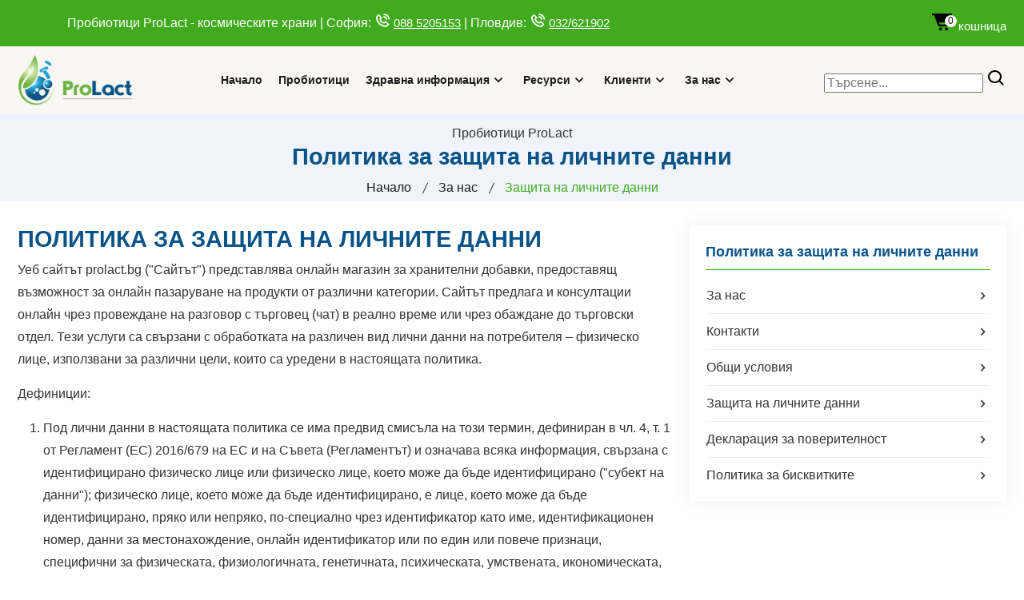

--- FILE ---
content_type: text/html; charset=windows-1251
request_url: https://prolact.bg/privacy.html
body_size: 12710
content:
<!DOCTYPE html>
<html xmlns="http://www.w3.org/1999/xhtml" xml:lang="bg" lang="bg">
<!--   -->
<head>
<title>Пробиотици ProLact | Политика за защита на личните данни</title>
<meta name="viewport" content="width=device-width, initial-scale=1, shrink-to-fit=no">
<meta http-equiv="Content-Type" content="text/html; charset=windows-1251" />
<meta content="HTTP/2" http-equiv="HTTP-Version"/>
<meta name="Keywords" content="" />
<meta name="Description" content="" />
<meta name="Distribution" content="Global" />
<meta name="Rating" content="Safe For Kids" />
<meta name="Clasification" content="General" />
<meta name="doc-class" content="Completed" />
<meta name="doc-type" content="Web Page" />
<meta name="resource-type" content="document" />
<meta name="MSSmartTagsPreventParsing" content="TRUE" />
<meta name="Revisit-After" content="7 Days" />
<meta name="Author" content="Developed by Motion (http://www.motion.bg)" />
<meta name="content-language" content="bg" />
<meta name="robots" content="index" />
<meta name="robots" content="follow" />
<meta name="MS.LOCALE" content="bg" />
<meta name="CATEGORY" content="web page" />
<meta http-equiv="Classification" content="web page" />
<meta name="URL" content="https://prolact.bg/privacy.html" />
<meta name="VW96.objecttype" content="" />
<meta name="DC.Title" content="Политика за защита на личните данни" />
<meta name="DC.Subject" content="" />
<meta name="DC.Description" content="" />
<meta name="DC.Coverage.PlaceName" content="Global" />
<link rel="stylesheet" href="css/responsive.css">
<link rel="stylesheet" href="css/bootstrap.min.css">
<link rel="stylesheet" href="css/style.css">
<meta property="og:title" content="Политика за защита на личните данни" />
<meta property="og:url" content="https://prolact.bg/privacy.html" />
<meta property="og:type" content="website" />
<meta property="og:description" content="" />
<meta property="og:image" content="/images/https://prolact.bg//images/logo3.png" />
<meta name="twitter:card" content="summary" />
<meta name="twitter:title" content="Политика за защита на личните данни" />
<meta name="twitter:description" content="" />
<meta name="twitter:url" content="https://prolact.bg/privacy.html" />
<meta name="twitter:image" content="/images/https://prolact.bg//images/logo3.png" />
<link rel="canonical" href="https://prolact.bg/privacy.html" />
<link rel="apple-touch-icon" sizes="57x57" href="images/icons/apple-icon-57x57.png">
<link rel="apple-touch-icon" sizes="60x60" href="images/icons/apple-icon-60x60.png">
<link rel="apple-touch-icon" sizes="72x72" href="images/icons/apple-icon-72x72.png">
<link rel="apple-touch-icon" sizes="76x76" href="images/icons/apple-icon-76x76.png">
<link rel="apple-touch-icon" sizes="114x114" href="images/icons/apple-icon-114x114.png">
<link rel="apple-touch-icon" sizes="120x120" href="images/icons/apple-icon-120x120.png">
<link rel="apple-touch-icon" sizes="144x144" href="images/icons/apple-icon-144x144.png">
<link rel="apple-touch-icon" sizes="152x152" href="images/icons/apple-icon-152x152.png">
<link rel="apple-touch-icon" sizes="180x180" href="images/icons/apple-icon-180x180.png">
<link rel="icon" type="image/png" sizes="192x192"  href="images/icons/android-icon-192x192.png">
<link rel="icon" type="image/png" sizes="32x32" href="images/icons/favicon-32x32.png">
<link rel="icon" type="image/png" sizes="96x96" href="images/icons/favicon-96x96.png">
<link rel="icon" type="image/png" sizes="16x16" href="images/icons/favicon-16x16.png">
<link rel="manifest" href="/manifest.json">
<meta name="msapplication-TileColor" content="#ffffff">
<meta name="msapplication-TileImage" content="/ms-icon-144x144.png">
<meta name="theme-color" content="#ffffff">
<script src="jscript/jquery.min.js" defer></script>
<script language="javascript">
jQuery.event.special.touchstart = {
    setup: function( _, ns, handle ) {
        this.addEventListener("touchstart", handle, { passive: !ns.includes("noPreventDefault") });
    }
};
jQuery.event.special.touchmove = {
    setup: function( _, ns, handle ) {
        this.addEventListener("touchmove", handle, { passive: !ns.includes("noPreventDefault") });
    }
};
jQuery.event.special.wheel = {
    setup: function( _, ns, handle ){
        this.addEventListener("wheel", handle, { passive: true });
    }
};
jQuery.event.special.mousewheel = {
    setup: function( _, ns, handle ){
        this.addEventListener("mousewheel", handle, { passive: true });
    }
};
jQuery.event.special.touchstart = {
  setup: function( _, ns, handle ) {
      this.addEventListener("touchstart", handle, { passive: !ns.includes("noPreventDefault") });
  }
};

</script>

<!-- Clarity tracking code for https://prolact.bg/ -->
<script>
    (function(c,l,a,r,i,t,y){
        c[a]=c[a]||function(){(c[a].q=c[a].q||[]).push(arguments)};
        t=l.createElement(r);t.async=1;t.src="https://www.clarity.ms/tag/"+i+"?ref=bwt";
        y=l.getElementsByTagName(r)[0];y.parentNode.insertBefore(t,y);
    })(window, document, "clarity", "script", "tpk6q4wlaz");
</script>
</head>
<body>
		<!-- Start Header Area -->
		<header class="header-area">
			<!-- Start Top Header -->
			<div class="top-header top-header-style-two">
				<div class="container">
					<div class="row align-items-center">
						<div class="col-lg-6 col-md-6" style="width:80%">
							<div class="header-left-content">
								<ul class="contact-info" style="padding-top:10px;">
									<li style="color:#ffffff">Пробиотици ProLact - космическите храни | София: <i class="bx bx-phone-call"></i> <u><a href="tel:+359885205153" title="Магазин София">088 5205153</a></u> | Пловдив: <i class="bx bx-phone-call"></i> <u><a href="tel:+35932621902" title="Магазин Пловдив">032/621902</a></u></li>
								</ul>
							</div>
  					</div>

            <div class="col-lg-6 col-md-6" style="width:20%">
              <div class="header-right-content">
                <ul class="my-account">
                  <!-- <li><i class="bx bxs-user"></i><a href="login.html">Вход</a> | <a href="register.html">Регистрация</a></li> -->
                  <li><a href="cart.php" class="basket shopping-cart" title="Имате 0 продукта в кошницата"><i class='bx bxs-cart-alt' style="font-size:30px;"></i>кошница<span class="cartqty">0</span></a></li>
                </ul>
              </div>
            </div>

          </div>


					</div>
				</div>
			<!-- Start Top Header -->
			
			<!-- Start Navbar Area -->
			<div class="navbar-area navbar-area-style-two">
				<div class="mobile-nav">
					<div class="container" style="grid-template-columns: 50px calc(100% - 100px) 50px;padding: 0 8px;display: grid;text-align:center;">
						<div class="mobile-menu">
						</div>
						<div class="logo">
							<a href="/" title="Българските натурални пробиотици">
								<img src="images/logo.png" loading="lazy" alt="ProLact лого">
							</a>
						</div>
						<div style="position:relative;z-index:999;max-width:50px;margin-top:30%;">
							<a href="cart.php" class="basket shopping-cart" title="Имате 0 продукта в кошницата"><i class='bx bxs-cart-alt' style="font-size:30px;color:#62bd5e;"></i><span class="cartqty">0</span></a>
						</div>
					</div>
				</div>
	
				<div class="desktop-nav">
					<div class="container">
						<nav class="navbar navbar-expand-md navbar-light">
							<a class="navbar-brand" href="index.html">
								<img src="images/logo.png" alt="ProLact лого" loading="lazy">
							</a>
	
							<div class="collapse navbar-collapse mean-menu">
								<ul class="navbar-nav m-auto">
                  <li class="nav-item">
                    <a href="index.html" class="nav-link">Начало</a>
                  </li>
                  <li class="nav-item">
                    <a href="probiotics.html" class="nav-link">Пробиотици</a>
                  </li>
                  <li class="nav-item">
                    <a href="health-info.html" class="nav-link">Здравна информация<i class="bx bx-chevron-down"></i></a>
                    <ul class="dropdown-menu">
                      <li class="nav-item">
                        <a href="probiotics-intro.html" class="nav-link">Информация за пробиотиците</a>
                      </li>
                      <li class="nav-item">
                        <a href="probiotics-features.html" class="nav-link">Уникални качества</a>
                      </li>
                      <li class="nav-item">
                        <a href="probiotics-functional-food.html" class="nav-link">Функционални пробиотични храни</a>
                      </li>
                      <li class="nav-item">
                        <a href="synbiotics-clinical-trials.html" class="nav-link">Клинични проучвания</a>
                      </li>
                      <li class="nav-item">
                        <a href="probiotics-experimental-trials.html" class="nav-link">Експериментални проучвания</a>
                      </li>
                      <li class="nav-item">
                        <a href="probiotics-herbs-oils.html" class="nav-link">Билкови екстракти и масла комбинирани с пробиотици</a>
                      </li>
                      <li class="nav-item">
                        <a href="consultant-faq.html" class="nav-link">Често задавани въпроси</a>
                      </li>

                    </ul>
                  </li>
                  <li class="nav-item">
                    <a href="resources.html" class="nav-link">Ресурси<i class="bx bx-chevron-down"></i></a>
                    <ul class="dropdown-menu">
                      <li class="nav-item">
                        <a href="probiotics-video.html" class="nav-link">Видео галерия</a>
                      </li>
                      <li class="nav-item">
                        <a href="news.html" class="nav-link">Новини</a>
                      </li>

                    </ul>
                  </li>
                  <li class="nav-item">
                    <a href="distributors.html" class="nav-link">Клиенти<i class="bx bx-chevron-down"></i></a>
                    <ul class="dropdown-menu">
                      <li class="nav-item">
                        <a href="corporate-clients.html" class="nav-link">Корпоративни клиенти</a>
                      </li>
                      <li class="nav-item">
                        <a href="speedy.html" class="nav-link">Доставки</a>
                      </li>

                    </ul>
                  </li>
                  <li class="nav-item">
                    <a href="company-info.html" class="nav-link">За нас<i class="bx bx-chevron-down"></i></a>
                    <ul class="dropdown-menu">
                      <li class="nav-item">
                        <a href="about.html" class="nav-link">За нас</a>
                      </li>
                      <li class="nav-item">
                        <a href="contacts.html" class="nav-link">Контакти</a>
                      </li>
                      <li class="nav-item">
                        <a href="terms.html" class="nav-link">Общи условия</a>
                      </li>
                      <li class="nav-item">
                        <a href="privacy.html" class="nav-link">Защита на личните данни</a>
                      </li>
                      <li class="nav-item">
                        <a href="declaration.html" class="nav-link">Декларация за поверителност</a>
                      </li>
                      <li class="nav-item">
                        <a href="cookies.html" class="nav-link">Политика за бисквитките</a>
                      </li>

                    </ul>
                  </li>

								</ul>
								
								<div class="others-option">
									<div class="option-item">
											<div class='search-box'>
												<form class="search-form" action="search.php">
													<input class="" name="query" placeholder="Търсене..." type="text">
	
													<button class="search-button" type="submit" aria-label="Search" style="background-color:unset;">
														<i class="bx bx-search" style="font-size:25px;"></i>
													</button>
												</form>
											</div>

            <div class="col-lg-6 col-md-6" style="width:20%;display:none;visibility:hidden" id="slidingcart">
              <div class="header-right-content">
                <ul class="my-account">
                  <!-- <li><i class="bx bxs-user"></i><a href="login.html">Вход</a> | <a href="register.html">Регистрация</a></li> -->
                  <li><a href="cart.php" class="basket shopping-cart" title="Имате 0 продукта в кошницата"><i class='bx bxs-cart-alt' style="font-size:30px;"></i>кошница<span class="cartqty">0</span></a></li>
                </ul>
              </div>
            </div>

									</div>

								</div>
							</div>
						</nav>
					</div>
				</div>
	
				<div class="others-option-for-responsive">
					<div class="container">
						<div class="dot-menu">
							<i class="search-btn bx bx-search" style="font-size:25px;"></i>
						</div>
						
						<div class="container">
							<div class="option-inner">
								<div class="others-option justify-content-center d-flex align-items-center">
									<div class="option-item">
											<div class='search-box'>
												<form class="search-form" action="search.php">
													<input class="search-input" name="query" placeholder="Търсене..." type="text" style="width:90%">
													<button class="search-button" type="submit" aria-label="Търсене" style="">
														<i class="bx bx-search"></i>
													</button>
												</form>
											</div>
									</div>
								</div>
							</div>
						</div>
					</div>
				</div>
			</div>
			<!-- End Navbar Area -->
		</header>
		<!-- End Header Area -->

	<!-- Start Page Title Area -->
	<div class="page-title-area bg-1">
	    <div class="container">
		<div class="page-title-content">
		    Пробиотици ProLact <h1>Политика за защита на личните данни</h1>

		    <ul>
<li><a href="/">Начало</a></li>
<li><a href="company-info.html">За нас</a></li>
<li class="active">Защита на личните данни</li>

		    </ul>
		</div>
	    </div>
	</div>
	<!-- End Page Title Area -->
	<!-- Start Services Details Area -->
	<section class="services-details-area pt-100 pb-70">
	    <div class="container">
		<div class="row">
		    <div class="col-lg-8">
			<div class="services-details-content">
			    <div class="services-content-item">

<h1>ПОЛИТИКА ЗА ЗАЩИТА НА ЛИЧНИТЕ ДАННИ</h1>

<p>Уеб сайтът prolact.bg (&quot;Сайтът&quot;) представлява онлайн магазин за хранителни добавки, предоставящ възможност за онлайн пазаруване на продукти от различни категории. Сайтът предлага и консултации онлайн чрез провеждане на разговор с търговец (чат) в реално време или чрез обаждане до търговски отдел. Тези услуги са свързани с обработката на различен вид лични данни на потребителя &ndash; физическо лице, използвани за различни цели, които са уредени в настоящата политика.</p>

<p>Дефиниции:</p>

<ol>
	<li><p>Под лични данни в настоящата политика се има предвид смисъла на този термин, дефиниран в чл. 4, т. 1 от <a href="https://www.cpdp.bg/?p=element&amp;aid=991" rel="nofollow" target="_blank">Регламент (ЕС) 2016/679 на ЕС и на Съвета</a> (Регламентът) и означава всяка информация, свързана с идентифицирано физическо лице или физическо лице, което може да бъде идентифицирано (&quot;субект на данни&quot;); физическо лице, което може да бъде идентифицирано, е лице, което може да бъде идентифицирано, пряко или непряко, по-специално чрез идентификатор като име, идентификационен номер, данни за местонахождение, онлайн идентификатор или по един или повече признаци, специфични за физическата, физиологичната, генетичната, психическата, умствената, икономическата, културната или социална идентичност на това физическо лице;</p></li>
	<li><p>Термините физическо лице, поръчващ, потребител, титуляр на лични данни, субект на лични данни и клиент, използвани в настоящата политика са използвани в смисъл на физическо лице, което е субект на лични данни по смисъла на <a href="https://www.cpdp.bg/?p=element&amp;aid=991" rel="nofollow" target="_blank">Регламент (ЕС) 2016/679 на ЕС и на Съвета</a> (Регламентът)</p></li>
	<li><p><strong>Администратор на личните данни</strong>, обработвани във връзка с поръчки и доставки чрез Сайта e &quot;ПроЛакт Трейд&quot; ЕООД, ЕИК: <a href="https://portal.registryagency.bg/CR/Reports/ActiveConditionTabResult?uic=207535751" rel="nofollow" target="_blank">207535751</a>, със седалище и адрес на управление в гр. София, ул. "Гюешево" №83, бизнес център "Сердика", сграда 1, офис 004.</p>
	</li>
</ol>

<p><strong>Длъжностното лице за защита на данни</strong> отговаря на всички въпроси на потребители относно обработката и защитата на личните им данни. Всеки потребител на Сайта да се свърже с него чрез имейл на адрес: <a href="javascript:location='mailto:\u006f\u0066\u0066\u0069\u0063\u0065\u0040\u0070\u0072\u006f\u006c\u0061\u0063\u0074\u002e\u0062\u0067';void 0"><script type="text/javascript">document.write('\u006f\u0066\u0066\u0069\u0063\u0065\u0040\u0070\u0072\u006f\u006c\u0061\u0063\u0074\u002e\u0062\u0067')</script></a>.</p>

<p>Субекти на данни, чиито данни могат да бъдат обработвани са само физически лица - потребители или представители на юридически лица за целите на поръчка и покупка на продукти от Сайта.</p>

<p>Защита на личните данни.</p>

<p>С цел защита от неправомерен достъп и разпространение на личните данни на клиенти и контрагенти &quot;ПроЛакт Трейд&quot; ЕООД съхранява тези данни на специализирани сървъри с ограничен физически достъп, като допълнително се използват различни методи за криптиране на данните и ограничаване на дистанционния достъп до базата данни с тях, а служителите, имащи достъп и обработващи лични данни се свързват с нея посредством уникални идентификатори. С цел повишаване нивото на сигурност и елиминиране на риска от неправомерен достъп &quot;ПроЛакт Трейд&quot; ЕООД използва и специални методи за ограничаване на достъпа до лични данни.</p>

<h3>1. Видовете лични данни, които &quot;ПроЛакт Трейд&quot; ЕООД обработва</h3>

<p>&nbsp;</p>
<p><u><strong>На договорно и преддоговорно основание за целите на обработване на заявка и доставка съгласно Закона за защита на потребителите и <a href="terms.html">Общите условия на Сайта</a>: </strong></u></p>
<p><strong>1.1. Данни за профила: </strong></p>
<p style="margin-left:40px">- Име и фамилия;</p>
<p style="margin-left:40px">- Адрес за доставка;</p>
<p style="margin-left:40px">- Телефон за връзка;</p>
<p style="margin-left:40px">- Имейл адрес;</p>
<p style="margin-left:40px">- IP адрес;</p>

<p><strong>1.2. Данни за плащане (според избрания от клиента метод за плащане) </strong></p>
<p style="margin-left:40px">- Данни за банкова сметка - титуляр, номер на банкова сметка и обслужваща банка;</p>
<p style="margin-left:40px">- Pay Pal акаунт - Имейл адрес; имена, ако такива са въведени в профила;</p>
<p style="margin-left:40px">- Данни за кредитна/дебитна карта - титуляр, номер карта, CVC код;</p>

<p><u><strong>На законово основание, когато за осъществяване на плащането се изисква издаването на счетоводен документ: </strong></u></p>
<p><strong>1.3. Данни за фактуриране: </strong></p>
<p>- Три имена на поръчващия, когато е физическо лице или на негов представител, когато поръчващият е юридическо лице, МОЛ, лице за контакт;</p>
<p style="margin-left:40px">- идентификационен номер (ЕГН, ЛНЧ), съгласно изискванията на данъчното законодателство за съставянето на счетоводни документи; На основание легитимен интерес, за да предоставим на клиента необходимото му съдействие при избора на продукти от Сайта или допълнителна информация за направени поръчки:</p>

<p><strong>1.4. Данни за потребителя: </strong></p>
<p style="margin-left:40px">- Телефонен номер за връзка;</p>
<p style="margin-left:40px">- Имейл за връзка;</p>
<p style="margin-left:40px">- Телефонен номер за обаждания от/до Търговски отдел;</p>

<p><u><strong>по изключение, на основание изразено от страна на клиента изрично съгласие, за да му предоставим необходимото му техническо съдействие при затруднения с ползването на Услугите на Сайта:</strong></u></p>

<p><strong>1.5. Данни за профила в Сайта </strong></p>
<p style="margin-left:40px">- Потребителско име;</p>
<p style="margin-left:40px">- Парола;</p>
<p style="margin-left:40px">- Всички данни, съдържащи се в Профила;</p>
<p style="margin-left:40px">- Телефонен номер;</p>
<p style="margin-left:40px">- Имейл адрес;</p>

<p><strong>1.6. Данни от профила в Google+ (доколкото са посочени в регистрацията на Потребителя): </strong></p>
<p style="margin-left:40px">- Имейл адрес;</p>
<p style="margin-left:40px">- Потребителско име;</p>
<p style="margin-left:40px">- Адрес за доставка;</p>
<p style="margin-left:40px">- Мобилен телефон;</p>

<p><strong>1.7. Данни от профила във Facebook (доколкото са посочени в регистрацията на Потребителя):</strong></p>
<p style="margin-left:40px">- Имейл адрес;</p>
<p style="margin-left:40px">- Потребителско име;</p>
<p style="margin-left:40px">- Адрес за доставка;</p>
<p style="margin-left:40px">- Мобилен телефон;</p>

<p><u><strong>&quot;ПроЛакт Трейд&quot; ЕООД обработва данни за бизнес анализ на продажбите изведен от деперсонифицирани, анонимни данни (на базата легитимен интерес):</strong></u></p>

<p><strong>1.8. Анонимизирани данни </strong></p>
<p style="margin-left:40px">1. Статистическа информация за общия брой посещения на сайта, изпълнени доставки, приети запитвания за съдействие и оплаквания, събирани и анализирани с цел подобряване на предоставяните от &quot;ПроЛакт Трейд&quot; ЕООД услуги и продукти;</p>

<p style="margin-left:40px">2. Бисквитки и пиксел тагове</p>

<p style="margin-left:40px">3. &quot;ПроЛакт Трейд&quot; ЕООД събира информация, която може да включва лични данни, от браузъра (Internet explorer, Mozilla Firefox, Google Chrome и др.) на посетителите на Сайта. За събирането на тази информация се използват различни методи, включително бисквитки и пиксел тагове, която информация може да включва IP адрес, уникален идентификатор на бисквитка, информация на бисквитка и информация относно това дали браузърът ви позволява използването на определени възможности и добавки, уникален идентификатор на устройството (HWID) вид, държава, вид на браузъра и езикови настройки, операционна система и системни настройки, държава и часова зона, предишни посещавани уеб страници, информация относно взаимодействието на потребителя със Сайта като покупки и предпочитания, начин и скорост на клик (избор), час на влизане и референтни адреси.</p>

<p style="margin-left:40px">Тези бисквитки са необходими за функционирането на сайта и представянето на исканата от потребителя информация в коректен вид, поради което те са винаги включени. Те включват бисквитки, които позволяват потребителят да бъде запомнен в рамките на една сесия, или ако потребителят желае за всички бъдещи сесии. Те помагат за осъществяване на процеса на пазаруване и подпомагат администраторите на сайта при отстраняване на технически проблеми.</p>

<p style="margin-left:40px">Бисквитките също така позволяват на &quot;ПроЛакт Трейд&quot; ЕООД да анализира поведението на потребителите в сайта с цел подобряване функционалностите и скоростта му. Те се използват и с цел показване на всеки потребител на най-подходящите за него реклами от трети лица. Всеки потребител може да промени настройките си за бисквитки по всяко време, като използва настройките за бисквитки на своя браузър.</p>

<h3>2. Цели на обработката на лични данни:</h3>
<p>&nbsp;</p>

<p><strong>2.1. Данни за Профила за целите на: </strong></p>
<p style="margin-left:40px">1. Обработка на заявки и приемане на поръчки;</p>
<p style="margin-left:40px">2. Изпълнение на договор сключен от разстояние;</p>
<p style="margin-left:40px">3. Доставка чрез куриер или пощенски служби до посочения в поръчката или допълнително заявен от поръчващия чрез Търговския отдел или форма за поръчка адрес за доставка;</p>
<p style="margin-left:40px">4. Фактуриране и плащане;</p>
<p style="margin-left:40px">5. Осъществяване на контакт с поръчващия относно направена поръчка и последваща доставка;</p>
<p style="margin-left:40px">6. Изпращане на известия за статуса на доставка и възникнали проблеми с доставка;</p>
<p style="margin-left:40px">7. Предоставяне на информация чрез имейл или SMS за нови продукти и/или услуги и съвместни промоции с партньори на &quot;проЛакт Трейд&quot; ЕООД при изрично изразено съгласие от страна на потребителя;</p>
<p style="margin-left:40px">8. Изпращане на съобщения за целите на директния маркетинг и реклама при изрично изразено съгласие от страна на потребителя;</p>
<p style="margin-left:40px">9. Предоставяне на гаранционно сервизно обслужване;</p>
<p style="margin-left:40px">10. Удостоверяване на необходимата съгласно закона минимална навършена възраст на поръчващия за осъществяването на покупка;</p>
<p style="margin-left:40px">11. Обслужване на процеса на поръчка и неговото възстановяване в случай на техническо прекъсване, както и за целите на гарантиране сигурността на Сайта и предоставяните чрез него услуги;</p>
<p style="margin-left:40px">12. Предоставяне на информация по проверки или защита на правен интерес в административни и съдебни производства;</p>
<p style="margin-left:40px">13. Проследяване на предишни поръчки на потребителя и техния статус;</p>

<p><strong>2.2. Данни за плащания за целите на: </strong></p>
<p style="margin-left:40px">1. Удостоверяване на постъпили плащания, направени чрез банков превод, банкова карта или PayPal;</p>
<p style="margin-left:40px">2. Възстановяване на суми (при упражнено право на отказ от доставка или рекламации);</p>

<p><strong>2.3. Данни за фактуриране: </strong></p>
<p style="margin-left:40px">1. Издаване на счетоводен документ (фактура) съдържаща задължителните по закон реквизити, в случай че издаването му е необходимо по закон или изрично се изисква от Поръчващия;</p>

<p><strong>2.4. Данни за потребителя за целите на: </strong></p>
<p style="margin-left:40px">1. Предоставяне на информация за услугите и продуктите, включително информация за поръчки, получаване на сигнали и оплаквания чрез обаждане до Търговския отдел или чат канал;</p>

<p style="margin-left:40px">2. Потвърждаване на индивидуализацията чрез имейл или SMS съобщение за упражняване на правата на потребителите относно личните им данни;</p>

<p style="margin-left:40px">3. Обработка на постъпили рекламации, жалби, сигнали и искови претенции;</p>

<p style="margin-left:40px">4. Подобряване на обслужването;</p>

<p><strong>2.5. Данни във връзка с ползването на финансиране на покупката (лизинг / потребителски кредит) за целите на: </strong></p>

<p style="margin-left:40px">1. Проучване на клиента от страна на кредитната институция, предоставяща финансирането за одобрение на предоставяните парични средства;</p>

<p><strong>2.6. Данни за профила в Сайта за целите на: </strong></p>

<p style="margin-left:40px">1. Оказване на съдействие при управлението на поръчките на клиента и техническо съдействие при затруднения в работата с информацията в неговия профил;</p>

<p><strong>2.7. Анонимизирани данни за целите на: </strong></p>

<p style="margin-left:40px">1. Статистически анализ на общия брой посещения на сайта, изпълнени доставки, приети запитвания за съдействие и оплаквания;</p>

<p style="margin-left:40px">2. Анализ на опита на потребителите при използването на Устройствата и Приложенията за осъществяване на тяхното подобряване в отговор на потребителските очаквания;</p>
<div id="item_378" class="heading_t3"><h3>3. Трети лица, на които предоставяме вашите лични данни:</h3></div><p>&nbsp;</p>

<p><strong>3.1. куриерски фирми и пощенски служби,</strong> осъществяващи доставката на потвърдени поръчки чрез Сайта - "СПИДИ" АД, &quot;Еконт експресс&quot; ООД. Може да видите Политиката за защита, поверителност и неприкосновенност на личните данни на сайта на съответното дружество;</p>

<p><strong>3.2. доставчици на платежни услуги</strong> за целите на осъществяване на плащане или възстановяване на суми при упражняване на право на отказ на продукт, както и за счетоводни цели, съгласно изискванията на законодателството - &quot;Първа Инвестиционна Банка&quot; АД, ;</p>

<p>&nbsp;</p>

<p><strong>3.3. консултанти в различни сфери</strong> за целите на защита на легитимни интереси на &quot;ПроЛакт Трейд&quot; ЕООД по поддържане и подобряване качеството на услугата, отговаряне на законовите изисквания, защита за законни права и интереси в съдебни и административни производства;</p>

<p><strong>3.4. държавни органи и институции</strong> във връзка с извършвани от тях проверки в съответствие със законовите изисквания и ограничения;</p>

<p><strong>3.5. свързани с &quot;ПроЛакт Трейд&quot; ЕООД лица</strong> във връзка с ползване на споделен технически и човешки ресурси, преобразувания и други;</p>

<p><strong>3.6. Търговски представители и партньори на &quot;ПроЛакт Трейд&quot; ЕООД в страната</strong> &ndash; физически магазини - за целите на логистиката относно предоставяне на възможност за получаване на поръчки на място в магазини на територията на страната;</p>

<p><strong>3.7. Търговски партньори</strong> &ndash; онлайн платформи за пазаруване и реклама за целите на популяризиране на продуктите и услугите предлагани от &quot;ПроЛакт Трейд&quot; ЕООД;</p>

<p><strong>3.8.</strong> Удовлетвореност на клиента (pazaruvaj.com) - в рамките на програмата Коректен магазин на <a href="https://www.pazaruvaj.com/" rel="nofollow" target="www.pazaruvaj.com">www.pazaruvaj.com</a> за клиентите, които са достъпили уеб страницата на JAR Computers през платформата <a href="https://www.pazaruvaj.com/" rel="nofollow" target="www.pazaruvaj.com">www.pazaruvaj.com</a>, e-mail адресът на купувача и видовете закупени стоки поименно се изпращат на Online Comparison Shopping Kft. като администратор за обработка на данните, с цел измерване нивото на удовлетвореност на клиентите. Информация за защита на личните данни може да видите <a href="https://www.pazaruvaj.com/static/zashtita-na-dannite.html" rel="nofollow" target="www.pazaruvaj.com">тук</a>.</p>

<p>По отношение на личните данни на физически лица, които предоставяме на посочените трети лица, &quot;ПроЛакт Трейд&quot; ЕООД изисква и следи те да прилагат всички необходими технически и организационни мерки за защита на предоставените им от дружеството данни, според изискванията на <a href="https://www.cpdp.bg/?p=element&amp;aid=991" rel="nofollow" target="https://www.cpdp.bg/">Регламент (ЕС) 2016/679 на ЕС и на Съвета</a> и на българското законодателство.</p>

<h3>4. Личните данни на физически лица се обработват и съхраняват за следните срокове:</h3>
<p>&nbsp;</p>

<p><strong>4.1. Данни, обработвани за целите на сключването и изпълнението на договора за покупка от разстояние</strong> &ndash; предвидените от българското законодателство давностни срокове за предявяването на искове;</p>

<p><strong>4.2. Данни, обработвани за счетоводни цели - предвидените от българското законодателство</strong> - Закон за счетоводството и ЗДДС.</p>

<p><strong>4.3. Данни, предоставени въз основа на съгласие </strong>&ndash; до оттеглянето му чрез писмено заявление, отправено до &quot;ПроЛакт Трейд&quot; ЕООД на адреса на управление на дружеството или по друг изрично посочен начин допустим от закона;</p>

<p>След изтичане на посочените по-горе срокове, данните се изтриват и не могат да бъдат възстановени и използвани повече.</p>

<p>Изключение: Данните не се изтриват, но продължават да се обработват само за целите на защита на нашите законни права и интереси или в изпълнение на нашите законови задължения, в случай че към датата на изтичане на посочения срок е налице висящо съдебно, административно и досъдебно производство - до приключването му.</p>

<h3>5. Права във връзка с личните данни на физическите лица:</h3>
<p>&nbsp;</p>

<p><strong>5.1. Право на достъп, включително право на копие на данните в процес на обработка: </strong></p>

<p>По всяко време всяко физическо лице има право да поиска информация относно личните му данни, които &quot;ПроЛакт Трейд&quot; ЕООД съхранява. Искането се уважава и данните се предоставят след като лицето удостовери самоличността си по подходящ начин;</p>

<p><strong>5.2. Право на коригиране на неточни лични данни: </strong></p>

<p>Всяко физическо лице има право да поиска коригиране на личните му данни, ако те са неправилни, включително допълване на непълни лични данни. Това може да се направи през профила му в Сайта или като се обърне към &quot;ПроЛакт Трейд&quot; ЕООД с писмено искане, след надлежно удостоверяване на неговата самоличност;</p>

<p><strong>5.3. Право на изтриване (&quot;Право да бъдеш забравен&quot;) в следните случаи: </strong></p>

<p style="margin-left:40px">1. При отпадане на необходимостта от обработка;</p>

<p style="margin-left:40px">2. При оттегляне на съгласието, когато обработването е на базата на съгласие;</p>

<p style="margin-left:40px">3. При установена незаконосъобразна обработка на данни;</p>

<p style="margin-left:40px">4. При законово задължение за изтриване на данните;</p>

<p style="margin-left:40px">Правото да бъдеш забравен не е абсолютно право и може да не бъде уважено при предвидените от закона случаи дори и след надлежно удостоверяване на самоличността на субекта на личните данни, в който случай той бива уведомен за това незабавно.</p>

<p><strong>5.4. Физическо лице има право да поиска ограничаване на обработването, когато: </strong></p>

<p style="margin-left:40px">1. се оспорва верността на данните, за периода, в който трябва да се провери верността им; или</p>

<p style="margin-left:40px">2. обработването на данните е без правно основание, но вместо да ги изтрием, то поиска тяхното ограничено обработване; или</p>

<p style="margin-left:40px">3. съществува или е възникнала необходимост от обработка на данните за установяването, упражняването или защитата на правни претенции на лицето; или</p>

<p style="margin-left:40px">4. е подадено възражение за обработването на данните, в очакване на проверка дали основанията на администратора са законосъобразни;</p>

<p style="margin-left:40px">В случай на коригиране, изтриване или ограничаване на обработване, &quot;ПроЛакт Трейд&quot; ЕООД съобщава за това на всеки получател &ndash; трето лице, на когото личните данни са били разкрити, освен ако това е невъзможно или изисква несъразмерно големи усилия.</p>

<p><strong>5.5. Право на преносимост на машинно четими данни:</strong></p>

<p style="margin-left:40px">1. Личните данни се предоставят директно на субекта им;</p>

<p style="margin-left:40px">2. При искане от страна на субекта и техническа възможност данните се предоставят на друг администратор по негов избор;</p>

<p><strong>5.6. Право на субекта на данните да възрази срещу обработването въз основа на легитимен интерес: </strong></p>

<p style="margin-left:40px">1. Субекта на лични данни има право да възрази срещу обработването на неговите лични данни въз основа на легитимния интерес на Администратора. &quot;ПроЛакт Трейд&quot; ЕООД няма да продължи да обработва личните му данни, освен ако не се докаже, че съществуват убедителни правни основания за това, които имат предимство пред интересите и правата на субекта на данни или поради съдебни спорове и други процесуални и извънпроцесуални действия по уреждане на спорове/претенции.</p>

<p><strong>5.7. Право на субекта на данни да възрази срещу директния маркетинг: </strong></p>

<p>Всеки субект на лични данни има право да възрази срещу получаването на маркетингови съобщения, включително срещу профилирането и анализа за целите на директния маркетинг.</p>

<p><strong>5.8. Право на жалба пред Комисията за защита на личните данни или пред регулаторен орган, в рамките на ЕС. </strong></p>

<p>Всеки субект на лични данни има право на жалба пред Комисията за защита на лични данни, ако смята че личните му данни се събират, обработват и съхраняват от &quot;ПроЛакт Трейд&quot; ЕООД незаконосъобразно. Правото на жалба се упражнява на адрес: Бул. Цветан Лазаров, No 2, 1592 София, тел.: +359 2 915 3580; факс: +359 2 915 3525; на e-mail:<a href="mailto:<script>var a,b,c,d,e;a='<a href="mai';b = 'kzld';c = '\">';a+= 'lto:';b+= '@';e = '</a>';b+= 'cpdp.bg';document.write(a+b+c+b+e);</script>"><script>var a,b,c,d,e;a='<a href="mai';b = 'kzld';c = '\">';a+= 'lto:';b+= '@';e = '</a>';b+= 'cpdp.bg';document.write(a+b+c+b+e);</script></a> и чрез интернет сайт: <a href="https://www.cpdp.bg/" rel="nofollow" target="_blank">https://www.cpdp.bg</a></p>

<p><strong>5.9. Право на оттегляне на предоставеното съгласие. </strong></p>

<p style="margin-left:40px">- Оттеглянето на съгласие за директен маркетинг и реклама се извършва чрез изпращане на уведомление на посочения в съобщението за директен маркетинг и реклама адрес за отказ;</p>

<p style="margin-left:40px">- Съгласие за достъп до Профил в сайта се оттегля чрез промяна на паролата за достъп до сайта;</p>

<p>При оттегляне на съгласието обработката на съответния вид лични данни за посочените цели се преустановява. Оттеглянето на съгласието не засяга законосъобразността на обработването, извършвано въз основа на дадено съгласие преди неговото оттегляне.</p>

<p>Гореописаните права се упражняват чрез писмено искане във форма, определена от &quot;ПроЛакт Трейд&quot; ЕООД, която можете да получите в офиса на Администратора или по електронен път след запитване до Длъжностното лице за зашита на данните.</p>

<p>Отговор на Ваше запитване ще получите в законовия едномесечен срок от получаване на писменото искане.</p>
<h3>6. Използвани методи за автоматизирано вземане на индивидуални решения, включително профилиране</h3>
<p>&nbsp;</p>

<p>&quot;ПроЛакт Трейд&quot; ЕООД не използва методи за автоматизирано вземане на индивидуални решения или профилиране.</p>
<h3>7. Промени в политиката за сигурност на данните.</h3>
<p>&nbsp;</p>

<p>Политиките на &quot;ПроЛакт Трейд&quot; ЕООД за защита на личните данни на потребителите на сайта се променят с времето в зависимост от изменението на правната рамка (приложимия закон) и изменение в обстоятелствата. Когато такива промени се наложат, те се публикуват в съответната рубрика на сайта и всички потребители биват уведомени за тях. В случай че се наложи значителна промяна в начина на обработване на личните данни на потребителите, &quot;ПроЛакт Трейд&quot; ЕООД ще уведомява всички засегнати лица преди промяната в политиките да влезе в сила, а където е необходимо, ще поиска и изрично съгласие от субектите на лични данни.</p>

				</li>

			     </ul>

			    </div>

			</div>
		    </div>

		    <div class="col-lg-4">
			<div class="widget-sidebar">
			    <div class="sidebar-widget categories">
				<h3>Политика за защита на личните данни</h3>
    
				<ul>
				    <li><a href="about.html">За нас<i class="bx bx-chevron-right"></i></a></li>				    <li><a href="contacts.html">Контакти<i class="bx bx-chevron-right"></i></a></li>				    <li><a href="terms.html">Общи условия<i class="bx bx-chevron-right"></i></a></li>				    <li><a href="privacy.html">Защита на личните данни<i class="bx bx-chevron-right"></i></a></li>				    <li><a href="declaration.html">Декларация за поверителност<i class="bx bx-chevron-right"></i></a></li>				    <li><a href="cookies.html">Политика за бисквитките<i class="bx bx-chevron-right"></i></a></li>
				</ul>
			    </div>

			</div>
		    </div>
		</div>
	    </div>
	</section>
	<!-- End Services Details Area -->

		<!-- Start Footer Area -->
		<footer class="footer-area pt-100 pb-70">
			<div class="container">
				<div class="row">
					<div class="col-lg-3 col-md-6">
						<div class="single-footer-widget">
							<a href="index.html" class="logo">
								<img src="images/logo.png" alt="Image" style="-webkit-filter: drop-shadow(1px 1px 0 white);drop-shadow(-1px -1px 0 white);filter: drop-shadow(1px 1px 0 white);drop-shadow(-1px -1px 0 white);" loading="lazy">
							</a>

							<ul class="open-close">
								<li>
									<span>Работно време:</span>
								</li>
								<li>
									Понеделник - петък: 10:00 - 18:00 ч.
								</li>
								<li>
									Събота - неделя: Затворено
								</li>
							</ul>

							<ul class="social-icon">
								<li>
									<span>Последвайте ни:</span>
								</li>
								<li>
									<a href="https://www.facebook.com/Daflorn.MLM5/" target="_blank" rel="noreferrer" title="Facebook">
										<i class="bx bxl-facebook"></i>
									</a>
								</li>
								<li>
									<a href="https://www.instagram.com/proalctbg" target="_blank" rel="noreferrer" title="Instagram">
										<i class="bx bxl-instagram"></i>
									</a>
								</li>
								<li>
									<a href="https://www.linkedin.com/company/prolact/" target="_blank" rel="noreferrer" title="Linkedin">
										<i class="bx bxl-linkedin-square"></i>
									</a>
								</li>
							</ul>
						</div>
					</div>

					<div class="col-lg-3 col-md-6">
						<div class="single-footer-widget">
							<h3>Магазини</h3>

							<ul class="address">
								<li class="location" style="margin-bottom:0px">
									<i class="bx bx-location-plus" style="color:white;"></i>
									<strong>магазин София</strong> - ул. &quot;Гюешево&quot; №83, сграда 1, офис 003, Бизнес център Сердика
								</li>
								<li>
									<i class="bx bx-phone" style="color:white;"></i>
									<a href="tel:+35929204385">02 920 43 85</a>
									<a href="tel:+359885205153">088 520 51 53</a>
								</li>
								<li>
									<i class="bx bx-envelope" style="color:white;"></i>
									<a href="javascript:location='mailto:\u006f\u0066\u0066\u0069\u0063\u0065\u0040\u0070\u0072\u006f\u006c\u0061\u0063\u0074\u002e\u0062\u0067';void 0"><script type="text/javascript">document.write('\u006f\u0066\u0066\u0069\u0063\u0065\u0040\u0070\u0072\u006f\u006c\u0061\u0063\u0074\u002e\u0062\u0067')</script></a>
								</li>
							</ul style="padding-bottom:20px;">

							<ul class="address" style="padding-top:20px;">
								<li class="location" style="margin-bottom:0px;">
									<i class="bx bx-location-plus" style="color:white;"></i>
									<strong>магазин Пловдив</strong> - ул. &quot;Опълченска&quot; №1
 							</li>
								<li>
									<i class="bx bx-phone" style="color:white;"></i>
									<a href="tel:+35932621902">032 62 19 02</a>
								</li>
 						 </ul>
						</div>
					</div>

					<div class="col-lg-3 col-md-6">
						<div class="single-footer-widget">
							<h3>Полезни връзки</h3>
							<ul class="import-link">
								<li>
									<a href="about.html">За нас</a>
								</li>
								<li>
									<a href="contacts.html">Контакти</a>
								</li>
								<li>
									<a href="terms.html">Условия за ползване</a>
								</li>
								<li>
									<a href="privacy.html">Защита на личните данни</a>
								</li>
								<li>
									<a href="declaration.html">Декларация за поверителност</a>
								</li>
								<li>
									<a href="cookies.html">Политика за бисквитките</a>
								</li>
								<li>
									<a href="sitemap.php">Карта на сайта</a>
								</li>
							</ul>
						</div>
					</div>

					<div class="col-lg-3 col-md-6">
						<div class="single-footer-widget">
							<h3>Консултанти</h3>
							<ul class="import-link">
								<li>
									<a href="consultant-info.html">Информация</a>
								</li>
								<li>
									<a href="consultant-principles.html">План на успеха</a>
								</li>
								<li>
									<a href="consultant-register.html">Регистрация</a>
								</li>
							</ul>
						</div>
					</div>

				</div>
			</div>
		</footer>
		<!-- End Footer Area -->

		<!-- Start Copy Right Area -->
		<div class="copy-right-area">
			<div class="container">
				<p>&copy; ПроЛакт Трейд ЕООД 2004-2026. Всички права запазени!<br />
				Официален разпространител за България на пробиотици <a href="https://prolact.com" title="ProLact probiotics private label">ProLact</a></p>
			</div>
		</div>
		<!-- End Copy Right Area -->
		
		<!-- Start Go Top Area -->
		<div class="go-top">
			<i class="bx bx-chevrons-up"></i>
			<i class="bx bx-chevrons-up"></i>
		</div>
		<!-- End Go Top Area -->
		


<link rel="stylesheet" href="css/owl.theme.default.min.css" media="print" onload="this.media='all'">
<link rel="stylesheet" href="css/owl.carousel.min.css" media="print" onload="this.media='all'">
<link rel="stylesheet" href="css/boxicons.min.css" media="print" onload="this.media='all'">
<link rel="stylesheet" href="css/flaticon.css" media="print" onload="this.media='all'">
<link rel="stylesheet" href="css/meanmenu.min.css" media="print" onload="this.media='all'">
<link rel="stylesheet" href="css/animate.min.css" media="print" onload="this.media='all'">
<link rel="stylesheet" href="css/nice-select.min.css" media="print" onload="this.media='all'">
<link rel="stylesheet" href="css/date-picker.min.css" media="print" onload="this.media='all'">
<link rel="stylesheet" href="css/magnific-popup.min.css" media="print" onload="this.media='all'"

<script src="jscript/bootstrap.bundle.min.js" defer></script>
<script src="jscript/meanmenu.min.js" defer></script>
<script src="jscript/owl.carousel.min.js" defer></script>
<script src="jscript/nice-select.min.js" defer></script>
<script src="jscript/custom.js" async></script>
<script async src="https://www.googletagmanager.com/gtag/js?id=AW-973080019"></script>
<!-- Global site tag (gtag.js) - Google Analytics -->
<script async src="https://www.googletagmanager.com/gtag/js?id=G-539S7R0F4Q"></script>
<script lanugage="javascript">
  window.dataLayer = window.dataLayer || [];
  function gtag(){dataLayer.push(arguments);}
  gtag('js', new Date());

  gtag('config', 'G-539S7R0F4Q');
</script>
<!-- Hotjar Tracking Code for https://prolact.bg -->
<script>
    (function(h,o,t,j,a,r){
        h.hj=h.hj||function(){(h.hj.q=h.hj.q||[]).push(arguments)};
        h._hjSettings={hjid:3369921,hjsv:6};
        a=o.getElementsByTagName('head')[0];
        r=o.createElement('script');r.async=1;
        r.src=t+h._hjSettings.hjid+j+h._hjSettings.hjsv;
        a.appendChild(r);
    })(window,document,'https://static.hotjar.com/c/hotjar-','.js?sv=');
</script>
<!-- Facebook Pixel Code --><script>!function(f,b,e,v,n,t,s){if(f.fbq)return;n=f.fbq=function(){n.callMethod?n.callMethod.apply(n,arguments):n.queue.push(arguments)};if(!f._fbq)f._fbq=n;n.push=n;n.loaded=!0;n.version='2.0';n.queue=[];t=b.createElement(e);t.async=!0;t.src=v;s=b.getElementsByTagName(e)[0];s.parentNode.insertBefore(t,s)}(window,document,'script','https://connect.facebook.net/en_US/fbevents.js'); fbq('init', '686839919423963'); fbq('track', 'PageView');</script><noscript> <img height="1" width="1" src="https://www.facebook.com/tr?id=686839919423963&ev=PageView&noscript=1"/></noscript><!-- End Facebook Pixel Code -->
<script defer src="https://static.cloudflareinsights.com/beacon.min.js/vcd15cbe7772f49c399c6a5babf22c1241717689176015" integrity="sha512-ZpsOmlRQV6y907TI0dKBHq9Md29nnaEIPlkf84rnaERnq6zvWvPUqr2ft8M1aS28oN72PdrCzSjY4U6VaAw1EQ==" data-cf-beacon='{"version":"2024.11.0","token":"7472a1e520094f2faccd81df5e9c2533","r":1,"server_timing":{"name":{"cfCacheStatus":true,"cfEdge":true,"cfExtPri":true,"cfL4":true,"cfOrigin":true,"cfSpeedBrain":true},"location_startswith":null}}' crossorigin="anonymous"></script>
</body>
</html>

--- FILE ---
content_type: text/css
request_url: https://prolact.bg/css/flaticon.css
body_size: 121
content:
	/*
  	Flaticon icon font: Flaticon
  	Creation date: 16/11/2020 07:58
  	*/

@font-face {
  font-family: "Flaticon";
  font-display: swap
  src: url("../fonts/Flaticon.eot");
  src: url("../fonts/Flaticon.eot?#iefix") format("embedded-opentype"),
       url("../fonts/Flaticon.woff2") format("woff2"),
       url("../fonts/Flaticon.woff") format("woff"),
       url("../fonts/Flaticon.ttf") format("truetype"),
       url("../fonts/Flaticon.svg#Flaticon") format("svg");
  font-weight: normal;
  font-style: normal;
}

@media screen and (-webkit-min-device-pixel-ratio:0) {
  @font-face {
    font-family: "Flaticon";
    src: url("../fonts/Flaticon.svg#Flaticon") format("svg");
  }
}

[class^="flaticon-"]:before, [class*=" flaticon-"]:before,
[class^="flaticon-"]:after, [class*=" flaticon-"]:after {   
  font-family: Flaticon;
  font-style: normal;
}

.flaticon-24-hours-support:before { content: "\f100"; }
.flaticon-email:before { content: "\f101"; }
.flaticon-location:before { content: "\f102"; }
.flaticon-left-arrow:before { content: "\f103"; }
.flaticon-right-arrow:before { content: "\f104"; }
.flaticon-play-button:before { content: "\f105"; }
.flaticon-user:before { content: "\f106"; }
.flaticon-calendar:before { content: "\f107"; }
.flaticon-done:before { content: "\f108"; }
.flaticon-tick:before { content: "\f109"; }
.flaticon-language:before { content: "\f10a"; }
.flaticon-user-1:before { content: "\f10b"; }
.flaticon-play-button-1:before { content: "\f10c"; }
.flaticon-diet:before { content: "\f10d"; }
.flaticon-nutrition:before { content: "\f10e"; }
.flaticon-pyramid:before { content: "\f10f"; }